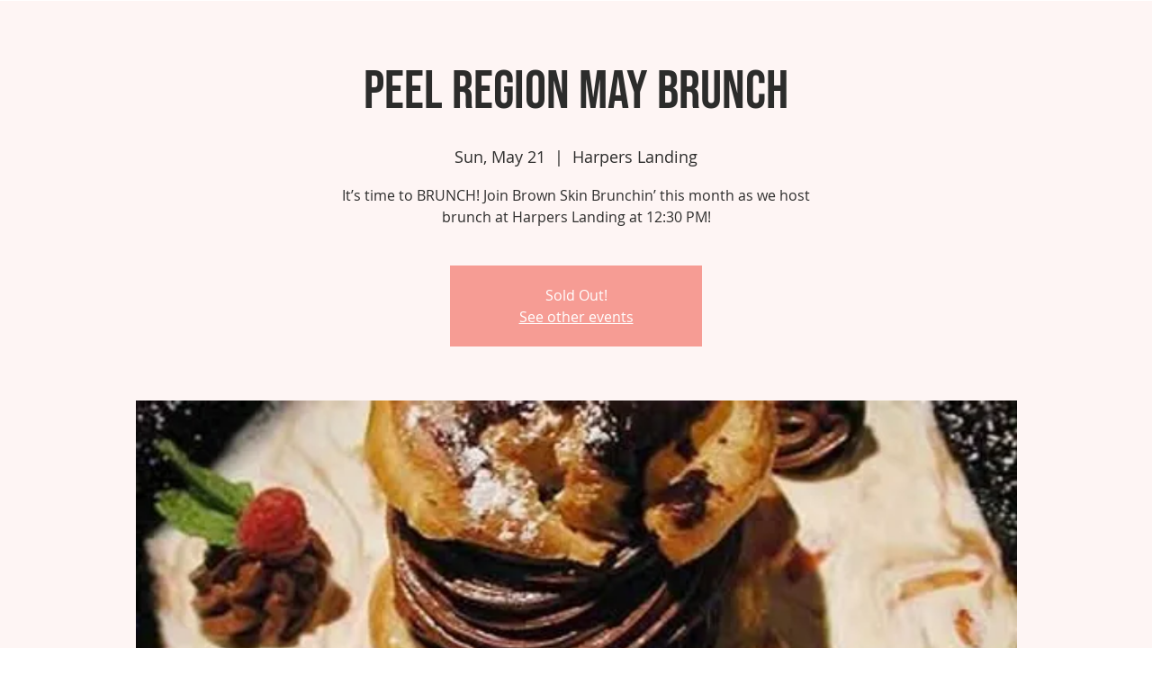

--- FILE ---
content_type: text/html; charset=utf-8
request_url: https://www.google.com/recaptcha/api2/aframe
body_size: 267
content:
<!DOCTYPE HTML><html><head><meta http-equiv="content-type" content="text/html; charset=UTF-8"></head><body><script nonce="cQl-8xpGYjdHjxUtZXbp_Q">/** Anti-fraud and anti-abuse applications only. See google.com/recaptcha */ try{var clients={'sodar':'https://pagead2.googlesyndication.com/pagead/sodar?'};window.addEventListener("message",function(a){try{if(a.source===window.parent){var b=JSON.parse(a.data);var c=clients[b['id']];if(c){var d=document.createElement('img');d.src=c+b['params']+'&rc='+(localStorage.getItem("rc::a")?sessionStorage.getItem("rc::b"):"");window.document.body.appendChild(d);sessionStorage.setItem("rc::e",parseInt(sessionStorage.getItem("rc::e")||0)+1);localStorage.setItem("rc::h",'1768956486339');}}}catch(b){}});window.parent.postMessage("_grecaptcha_ready", "*");}catch(b){}</script></body></html>